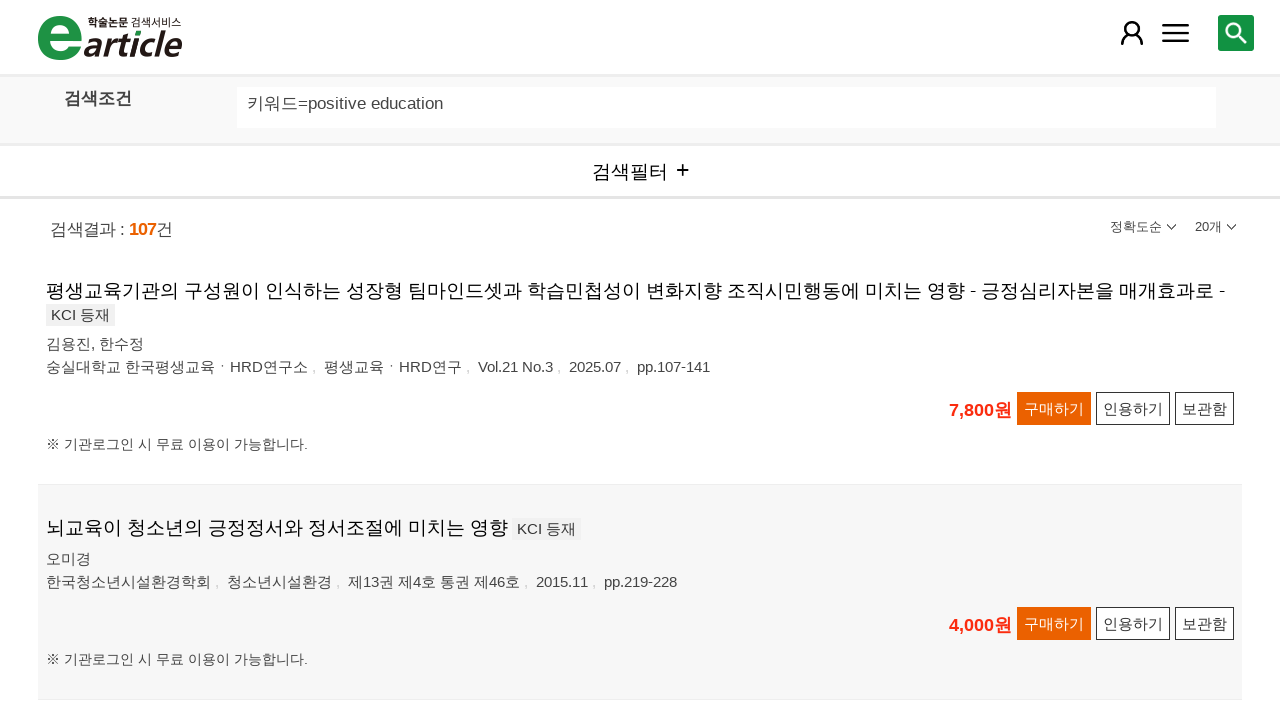

--- FILE ---
content_type: text/html; charset=utf-8
request_url: https://m.earticle.net/Search/Result?sf=4&q=positive+education
body_size: 65085
content:
<!DOCTYPE html>

<html lang="ko">
<head>
	<title>검색결과 - earticle</title>
	
	
<meta http-equiv="X-UA-Compatible" content="IE=Edge" />
<meta http-equiv="Cache-Control" content="no-cache" />
<meta http-equiv="Pragma" content="no-cache" />
<meta name="viewport" content="width=device-width, initial-scale=1">
<link rel="shortcut icon" href="/images/earticle.ico" />
<link rel="icon" type="image/png" href="/images/favicon/favicon_16.png" sizes="16x16"/>
<link rel="icon" type="image/png" href="/images/favicon/favicon_24.png" sizes="24x24"/>
<link rel="icon" type="image/png" href="/images/favicon/favicon_32.png" sizes="32x32"/>
<link rel="icon" type="image/png" href="/images/favicon/favicon_48.png" sizes="48x48"/>
<link rel="icon" type="image/png" href="/images/favicon/favicon_64.png" sizes="64x64"/>
<link rel="icon" type="image/png" href="/images/favicon/favicon_72.png" sizes="72x72"/>
<link rel="icon" type="image/png" href="/images/favicon/favicon_96.png" sizes="96x96"/>
<link rel="icon" type="image/png" href="/images/favicon/favicon_120.png" sizes="120x120"/>
<link rel="icon" type="image/png" href="/images/favicon/favicon_128.png" sizes="128x128"/>
<link rel="icon" type="image/png" href="/images/favicon/favicon_150.png" sizes="150x150"/>
<link rel="icon" type="image/png" href="/images/favicon/favicon_180.png" sizes="180x180"/>
<link rel="icon" type="image/png" href="/images/favicon/favicon_196.png" sizes="196x196"/>

<!-- 아이폰 전용 태그 -->
<link rel="apple-touch-icon" href="/images/favicon/favicon_120.png" />
<!-- 안드로이드, 아이폰 모두 사용 가능한 태그 -->
<link rel="apple-touch-icon-precomposed" href="/images/favicon/favicon_120.png" />
<!--전화번호 링크 삭제-->
<meta name="format-detection" content="telephone=no" />

<script src="/Scripts/jquery-3.4.1.min.js"></script>
<script src="/Scripts/jquery-ui-1.12.1.min.js"></script>
<script src="/Scripts/jquery.cookie-1.4.1.min.js"></script>
<script src="/Scripts/jquery.validate.js"></script>
<script src="/Scripts/jquery.validate.unobtrusive.js"></script>
<script src="/Scripts/modernizr-2.8.3.js"></script>

<script src="/Scripts/site/common.prototype.js"></script>
<script src="/Scripts/site/common.ui.js"></script>
<script src="/Scripts/site/common.fn.js?v=231010.1834"></script>
<script src="/Scripts/site/event.js?v=200909.1133"></script>
<script src="/Scripts/site/common.slideTab.js"></script>

<link href="/Content/reset.min.css" rel="stylesheet" />
<link href="/Content/layout/common.css?v=191112.1738" rel="stylesheet" />
<link href="/Content/layout/layout.css" rel="stylesheet" />

	<script type="text/javascript" src="/Scripts/site/sub.js"></script>
	<script type="text/javascript" src="/Scripts/site/search.js?v=20240111"></script>
	<link href="/Content/layout/layout.sub.css?v=210813.1631" rel="stylesheet" />
</head>
<body translate="no">
	<h1 class="hidn">earticle</h1>
	
	<nav>
		<div class="nav-container nav-gnb-container">
			<ul class="nav-list">
				<li><a href="/Publisher/List" class="pub">발행기관</a></li>
				<li><a href="/Journal/List" class="jou">간행물</a></li>
				<li><a href="/Article/AdvancedSearch"  class="search">상세검색</a></li>
				<li><a href="/Public/Provider" class="share">국가지식</a></li>
			</ul>
			<div class="cs">
				<h3>고객지원</h3>
				<p class="tel"><label>전화번호</label><strong>  0505-555-0740</strong></p>
				<p class="email"><label>e-mail:</label><a tabindex="0" href="mailto: earticle@earticle.net"><span>  earticle@earticle.net</span></a></p>
				<p class="cs-time">
					평일 09:00~18:00  /  점심 12:00~13:00<br>
					토.일요일 및 공휴일은 휴무입니다.
				</p>

				<ul class="nav-cs-list">
					<li><a href="/CS/Notice/List" class="notice">공지사항</a></li>
					<li><a href="/CS/Society/NewsList" class="society">학회소식</a></li>
					<li><a href="/CS/QnA/List" class="qna">Q&amp;A</a></li>
					<li><a href="/CS/FAQ/List" class="faq">FAQ</a></li>
					<!--<li><a href="/CS/Guide" class="guide">이용안내</a></li>-->
					<li><a href="/CS/inquiry/Subscribe" class="subscribe">원문구독문의</a></li>
					<li><a href="/CS/inquiry/Partnership" class="partnership">학술단체 제휴문의</a></li>
					<li><a href="/CS/Etc/Email" class="email">메일보내기</a></li>
					<li><a href="/CS/Etc/Error" class="error">오류접수</a></li>
				</ul>
			</div>
		</div>
		<div class="nav-container nav-anb-container">
			<div class="nav-anb-login">
					<div class="anb-login-group ">
						<a href="/Account/GroupLogin" class="anb-guest boxing">기관회원 로그인 (3.145.131.187)</a>
					</div>
									<div class="anb-guest-user">
						<a href="/Account/PersonLogin" class="anb-login anb-guest boxing">개인회원 로그인</a>
						<a href="/PersonUser/Agreement" class="anb-join anb-guest boxing">개인회원 가입</a>
					</div>
			</div>
			<h3 class="hidn">개인회원 서비스</h3>
			<ul class="nav-myMenu-list">
				<li><a href="/Store/PurchaseHistory" class="purchase">구매내역</a></li>
				<li><a href="/Store/CartList" class="cart">장바구니</a></li>
				<li><a href="/Interest/JournalList" class="interest">관심저널</a></li>
				<li><a href="/SaveUrl/List" class="saveUrl">저장된 페이지</a></li>
				<li><a href="/Member/SearchHistory" class="history">검색 히스토리</a></li>
				<li><a href="/Member/QuoteSetting" class="quote">인용하기 양식</a></li>
				<li><a href="/Member/EditInfo" class="info">개인정보 관리</a></li>
				<li><a href="/Member/PasswordInfo" class="password">비밀번호 관리</a></li>
				<li><a href="/Member/OutLogin" class="outLogin">간편교외접속</a></li>
				<li><a href="/Member/Secession" class="secession">회원탈퇴</a></li>
			</ul>
		</div>
	</nav>

	<div class="ssch" id="ssch">
	<div class="top">
		<button title="본문으로 이동" id="btnMoveBody" class="prev"><span class="img-btn-span2">이전화면으로 →</span></button>
	</div>
	<div id="sschB">
		<fieldset>
			<legend class="hidn">
				논문검색
			</legend>
			<div class="ssch-form">
<form action="/Search/Result" id="topSearchForm" method="get">					<label for="top_search_option" class="hidn">검색범위</label>
					<select id="top_search_option" name="sf">
							<option value="1">전체</option>
	<option value="2">제목</option>
	<option value="3">저자명</option>
	<option value="4">키워드</option>
	<option value="5">초록/목차</option>
	<option value="6">간행물명</option>
	<option value="7">발행기관명</option>

						<option value="issn">ISSN</option>
					</select>
					<label for="top_search_input" class="hidn">검색어</label>
					<input type="text" tabindex="0" id="top_search_input" name="q" placeholder="검색어를 입력해주세요" />
					<button title="검색" id="btn_top_search" type="button" class="sch"><span class="img-btn-span">검색</span></button>
</form>			</div>
		</fieldset>
		<div class="ssch-auto" id="sschAuto"></div>
	</div>
</div>
	<div id="wrap">
		<header>
			
	<div class="clear">
		<a href="/" class="logo"><img src="/Images/m/logo.png" alt="earticle" title="earticle" /></a>
		<button type="button" id="btnTopSearch" title="논문검색" class="btn-menu btn-search"><span class="img-btn-span">논문검색</span></button>
		<button type="button" id="nav-gnb" title="사이트 메뉴" class="btn-menu btn-gnb"><span class="img-btn-span">사이트 메뉴</span></button>
			<button type="button" id="nav-anb" title="마이페이지 메뉴" class="btn-menu btn-account"><span class="img-btn-span">마이페이지 메뉴</span></button>
	</div>

		</header>
		<div id="body">
			

<h2 class="page-title hidn">검색결과</h2>
<div class="search-query">
	<div class="query">
		<div class="row baisc">
			<p class="label col-15">검색조건</p>
			<p id="sm_basic" class="items col-85"></p>
		</div>
		<div style="display:none;" class="row visibleReset">
			<p class="label col-15">
				좁혀보기
				<button type="button" title="좁혀보기 초기화" id="btnResetFilter"><span class="img-btn-span">좁혀보기 초기화</span></button>
			</p>
			<p id="sm_grouping" class="items col-85"></p>
		</div>
		<div style="display:none;" class="row visibleReset">
			<p class="label col-15">
				결과 내 검색
			</p>
			<p id="sm_rescan" class="items col-85"></p>
		</div>
	</div>
	<button type="button" id="btnFilterOpen" class="b100" title="검색필터"><span>검색필터</span></button>
	<input type="hidden" id="tmp_jou" />
	<input type="hidden" id="tmp_pub" />
</div>
<div class="page-contents">
	<div class="search-result-count">
		<span class="count">검색결과 : <strong>107</strong>건</span>
		

<button type="button" id="btnResultSort" class="sort" title=""><span></span></button>
<button type="button" id="btnResultPrint" class="callCount" title=""><span></span></button>
<ul id="list_sort" class="sort">
	<li><a href="javascript:;" class="1D">정확도순</a></li>
	<li><a href="javascript:;" class="2D">발행일순</a></li>
</ul>
<ul id="list_call_count" class="callCount">
	<li><a href="javascript:;" class="20">20개</a></li>
	<li><a href="javascript:;" class="30">30개</a></li>
	<li><a href="javascript:;" class="50">50개</a></li>
</ul>
<script type="text/javascript">
	$(function () {
		var sort = $("#list_sort a.1D").html();
		var print = $("#list_call_count a.20").html();

		$("#list_sort a.1D").parents("li").addClass("selected");
		$("#list_call_count a.20").parents("li").addClass("selected");
		
		$("#btnResultSort").attr("title", sort);
		$("#btnResultSort span").html(sort);
		$("#btnResultPrint").attr("title", print);
		$("#btnResultPrint span").html(print);

		$("#btnResultSort, #btnResultPrint").bind("click", function () {
			var cls = $(this).hasClass("sort") ? "sort" : "callCount";
			if ($(this).hasClass("click")) {
				$(this).removeClass("click");
				$("ul." + cls).css("display", "none");
			}
			else {
				$("#btnResultSort, #btnResultPrint").removeClass("click");
				$("#list_sort, #list_call_count").css("display", "none");

				$(this).addClass("click");
				$("ul." + cls).css("display", "block");
			}
		});
		$("#list_sort a, #list_call_count a").bind("click", function () {
			$(this).parents("ul").find("li").removeClass("selected");
			$(this).parents("li").addClass("selected");
			search_print_change();
		});
	});
</script>
	</div>
	<div class="search-result">
		
<div class="list">
		<div class="art-summary ">
			<div class="chk">
				<input type="checkbox" value="0A473567" />
			</div>
				<div class="info">
					<p class="title">
						<a href="/Article/A473567"><span>평생교육기관의 구성원이 인식하는 성장형 팀마인드셋과 학습민첩성이 변화지향 조직시민행동에 미치는 영향 - 긍정심리자본을 매개효과로 -</span></a>
		<label class="registration">KCI 등재</label>
					</p>
					<p class="author"> <a href='/Search/Result?sf=3&q=%EA%B9%80%EC%9A%A9%EC%A7%84'><span>김용진</span></a>, <a href='/Search/Result?sf=3&q=%ED%95%9C%EC%88%98%EC%A0%95'><span>한수정</span></a></p>
					<p class="pubInfo">
						<a href="/Publisher/Detail/428" class="pub"><span>숭실대학교 한국평생교육ㆍHRD연구소</span></a>
						<a href="/Journal/Detail/609"><span>평생교육ㆍHRD연구</span></a>
						<a href="/Journal/Issues/609/36094">
							<span>Vol.21 No.3</span>
						</a>
						<span class="dt" title="발행일:2025.07">2025.07</span>
						<span class="page">pp.107-141</span>
					</p>
				</div>
				<div class="action">
								<p class="price">7,800원</p>
											<button type="button" title="구매하기" class="btn btn-strong btn-buy"><span>구매하기</span></button>
					<button type="button" title="인용하기" class="btn btn-info btn-quote"><span>인용하기</span></button>
						<button type="button" title="보관함" class="btn btn-info btn-bookmark"><span>보관함</span></button>
				</div>
				<p class="msg">※ 기관로그인 시 무료 이용이 가능합니다.
</p>
		</div>
		<div class="art-summary ">
			<div class="chk">
				<input type="checkbox" value="0A257853" />
			</div>
				<div class="info">
					<p class="title">
						<a href="/Article/A257853"><span>뇌교육이 청소년의 긍정정서와 정서조절에 미치는 영향</span></a>
		<label class="registration">KCI 등재</label>
					</p>
					<p class="author"> <a href='/Search/Result?sf=3&q=%EC%98%A4%EB%AF%B8%EA%B2%BD'><span>오미경</span></a></p>
					<p class="pubInfo">
						<a href="/Publisher/Detail/25" class="pub"><span>한국청소년시설환경학회</span></a>
						<a href="/Journal/Detail/18"><span>청소년시설환경</span></a>
						<a href="/Journal/Issues/18/19419">
							<span>제13권 제4호 통권 제46호</span>
						</a>
						<span class="dt" title="발행일:2015.11">2015.11</span>
						<span class="page">pp.219-228</span>
					</p>
				</div>
				<div class="action">
								<p class="price">4,000원</p>
											<button type="button" title="구매하기" class="btn btn-strong btn-buy"><span>구매하기</span></button>
					<button type="button" title="인용하기" class="btn btn-info btn-quote"><span>인용하기</span></button>
						<button type="button" title="보관함" class="btn btn-info btn-bookmark"><span>보관함</span></button>
				</div>
				<p class="msg">※ 기관로그인 시 무료 이용이 가능합니다.
</p>
		</div>
		<div class="art-summary ">
			<div class="chk">
				<input type="checkbox" value="0A391229" />
			</div>
				<div class="info">
					<p class="title">
						<a href="/Article/A391229"><span>유아의 교육기관 적응에 대한 유아 자기조절력과 부모의 긍정적 양육태도 및 교사-유아 상호작용의 상대적 영향력</span></a>
		<label class="registration">KCI 등재</label>
					</p>
					<p class="author"> <a href='/Search/Result?sf=3&q=%ED%95%9C%EC%88%98%ED%9D%AC'><span>한수희</span></a>, <a href='/Search/Result?sf=3&q=%EC%9D%B4%ED%9D%AC%EC%98%81'><span>이희영</span></a>, <a href='/Search/Result?sf=3&q=%EC%9D%B4%EC%A7%80%EA%B2%BD'><span>이지경</span></a></p>
					<p class="pubInfo">
						<a href="/Publisher/Detail/636" class="pub"><span>부경대학교 인문사회과학연구소</span></a>
						<a href="/Journal/Detail/999"><span>인문사회과학연구</span></a>
						<a href="/Journal/Issues/999/29440">
							<span>제22권 제1호</span>
						</a>
						<span class="dt" title="발행일:2021.02">2021.02</span>
						<span class="page">pp.499-524</span>
					</p>
				</div>
				<div class="action">
								<p class="price">6,400원</p>
											<button type="button" title="구매하기" class="btn btn-strong btn-buy"><span>구매하기</span></button>
					<button type="button" title="인용하기" class="btn btn-info btn-quote"><span>인용하기</span></button>
						<button type="button" title="보관함" class="btn btn-info btn-bookmark"><span>보관함</span></button>
				</div>
				<p class="msg">※ 기관로그인 시 무료 이용이 가능합니다.
</p>
		</div>
		<div class="art-summary ">
			<div class="chk">
				<input type="checkbox" value="0A381991" />
			</div>
				<div class="info">
					<p class="title">
						<a href="/Article/A381991"><span>체육계열 대학생의 학업 및 취업관련 스트레스와 학교적응 관계에서 긍정심리자본의 매개효과</span></a>
		<label class="registration">KCI 등재</label>
					</p>
					<p class="author"> <a href='/Search/Result?sf=3&q=%EB%AC%B8%EC%84%B1%EC%97%B0'><span>문성연</span></a>, <a href='/Search/Result?sf=3&q=%EC%A0%95%EC%B2%A0%EA%B7%9C'><span>정철규</span></a></p>
					<p class="pubInfo">
						<a href="/Publisher/Detail/414" class="pub"><span>한국스포츠학회</span></a>
						<a href="/Journal/Detail/591"><span>한국스포츠학회지</span></a>
						<a href="/Journal/Issues/591/28744">
							<span>제18권 제3호</span>
						</a>
						<span class="dt" title="발행일:2020.09">2020.09</span>
						<span class="page">pp.451-464</span>
					</p>
				</div>
				<div class="action">
								<p class="price">4,600원</p>
											<button type="button" title="구매하기" class="btn btn-strong btn-buy"><span>구매하기</span></button>
					<button type="button" title="인용하기" class="btn btn-info btn-quote"><span>인용하기</span></button>
						<button type="button" title="보관함" class="btn btn-info btn-bookmark"><span>보관함</span></button>
				</div>
				<p class="msg">※ 기관로그인 시 무료 이용이 가능합니다.
</p>
		</div>
		<div class="art-summary ">
			<div class="chk">
				<input type="checkbox" value="0A454091" />
			</div>
				<div class="info">
					<p class="title">
						<a href="/Article/A454091"><span>대학 교양체육 교수 전문성이 긍정적 감정, 수업 만족 및 운동지속에 미치는 영향</span></a>
		<label class="registration">KCI 등재</label>
					</p>
					<p class="author"> <a href='/Search/Result?sf=3&q=%EC%A0%84%EC%A0%95%ED%99%98'><span>전정환</span></a>, <a href='/Search/Result?sf=3&q=%EC%B2%9C%EC%84%B1%EB%AF%BC'><span>천성민</span></a>, <a href='/Search/Result?sf=3&q=%EC%A1%B0%EB%AA%85%EC%A7%84'><span>조명진</span></a></p>
					<p class="pubInfo">
						<a href="/Publisher/Detail/418" class="pub"><span>한국스포츠인류학회</span></a>
						<a href="/Journal/Detail/596"><span>스포츠인류학연구</span></a>
						<a href="/Journal/Issues/596/34566">
							<span>제19권 3호</span>
						</a>
						<span class="dt" title="발행일:2024.08">2024.08</span>
						<span class="page">pp.143-162</span>
					</p>
				</div>
				<div class="action">
								<p class="price">5,500원</p>
											<button type="button" title="구매하기" class="btn btn-strong btn-buy"><span>구매하기</span></button>
					<button type="button" title="인용하기" class="btn btn-info btn-quote"><span>인용하기</span></button>
						<button type="button" title="보관함" class="btn btn-info btn-bookmark"><span>보관함</span></button>
				</div>
				<p class="msg">※ 기관로그인 시 무료 이용이 가능합니다.
</p>
		</div>
		<div class="art-summary ">
			<div class="chk">
				<input type="checkbox" value="0A439933" />
			</div>
				<div class="info">
					<p class="title">
						<a href="/Article/A439933"><span>체육전공 대학생의 교수-학생 상호작용과 실패내성이 학업긍정정서에 미치는 영향</span></a>
		<label class="registration">KCI 등재</label>
					</p>
					<p class="author"> <a href='/Search/Result?sf=3&q=%EC%A1%B0%EC%9E%AC%EB%AA%85'><span>조재명</span></a>, <a href='/Search/Result?sf=3&q=%EA%B9%80%EB%8F%99%EC%9E%AC'><span>김동재</span></a></p>
					<p class="pubInfo">
						<a href="/Publisher/Detail/414" class="pub"><span>한국스포츠학회</span></a>
						<a href="/Journal/Detail/591"><span>한국스포츠학회지</span></a>
						<a href="/Journal/Issues/591/33414">
							<span>제21권 제4호</span>
						</a>
						<span class="dt" title="발행일:2023.12">2023.12</span>
						<span class="page">pp.915-924</span>
					</p>
				</div>
				<div class="action">
								<p class="price">4,000원</p>
											<button type="button" title="구매하기" class="btn btn-strong btn-buy"><span>구매하기</span></button>
					<button type="button" title="인용하기" class="btn btn-info btn-quote"><span>인용하기</span></button>
						<button type="button" title="보관함" class="btn btn-info btn-bookmark"><span>보관함</span></button>
				</div>
				<p class="msg">※ 기관로그인 시 무료 이용이 가능합니다.
</p>
		</div>
		<div class="art-summary ">
			<div class="chk">
				<input type="checkbox" value="0A466528" />
			</div>
				<div class="info">
					<p class="title">
						<a href="/Article/A466528"><span>예비 초등교사의 진로적응력, 긍정심리자본, AI융합교육 역량의 관계</span></a>
		<label class="registration">KCI 등재</label>
					</p>
					<p class="author"> <a href='/Search/Result?sf=3&q=%EA%B9%80%ED%95%98%EB%8A%AC'><span>김하늬</span></a>, <a href='/Search/Result?sf=3&q=%EC%A0%95%EC%83%81%EC%A4%80'><span>정상준</span></a></p>
					<p class="pubInfo">
						<a href="/Publisher/Detail/371" class="pub"><span>한국정보교육학회</span></a>
						<a href="/Journal/Detail/524"><span>정보교육학회논문지</span></a>
						<a href="/Journal/Issues/524/35531">
							<span>제29권 제2호</span>
						</a>
						<span class="dt" title="발행일:2025.04">2025.04</span>
						<span class="page">pp.247-259</span>
					</p>
				</div>
				<div class="action">
								<p class="price">4,500원</p>
											<button type="button" title="구매하기" class="btn btn-strong btn-buy"><span>구매하기</span></button>
					<button type="button" title="인용하기" class="btn btn-info btn-quote"><span>인용하기</span></button>
						<button type="button" title="보관함" class="btn btn-info btn-bookmark"><span>보관함</span></button>
				</div>
				<p class="msg">※ 기관로그인 시 무료 이용이 가능합니다.
</p>
		</div>
		<div class="art-summary ">
			<div class="chk">
				<input type="checkbox" value="0A286280" />
			</div>
				<div class="info">
					<p class="title">
						<a href="/Article/A286280"><span>인성교육에 관한 긍정심리학적 성찰과 대안적 인성교육의 모색</span></a>
		<label class="registration">KCI 등재</label>
					</p>
					<p class="author"> <a href='/Search/Result?sf=3&q=%EC%B5%9C%EC%9A%A9%EC%84%B1'><span>최용성</span></a></p>
					<p class="pubInfo">
						<a href="/Publisher/Detail/110" class="pub"><span>한국윤리교육학회</span></a>
						<a href="/Journal/Detail/96"><span>윤리교육연구</span></a>
						<a href="/Journal/Issues/96/21283">
							<span>제42집</span>
						</a>
						<span class="dt" title="발행일:2016.10">2016.10</span>
						<span class="page">pp.95-124</span>
					</p>
				</div>
				<div class="action">
								<p class="price">7,000원</p>
											<button type="button" title="구매하기" class="btn btn-strong btn-buy"><span>구매하기</span></button>
					<button type="button" title="인용하기" class="btn btn-info btn-quote"><span>인용하기</span></button>
						<button type="button" title="보관함" class="btn btn-info btn-bookmark"><span>보관함</span></button>
				</div>
				<p class="msg">※ 기관로그인 시 무료 이용이 가능합니다.
</p>
		</div>
		<div class="art-summary ">
			<div class="chk">
				<input type="checkbox" value="0A255052" />
			</div>
				<div class="info">
					<p class="title">
						<a href="/Article/A255052"><span>웃음 레크리에이션 융합 교육에 대한 긍정적 태도가 심리적 행복감에 미치는 영향</span></a>
		<label class="registration">KCI 등재후보</label>
					</p>
					<p class="author"> <a href='/Search/Result?sf=3&q=%EC%9D%B4%EC%84%A0%EC%9A%B0'><span>이선우</span></a></p>
					<p class="pubInfo">
						<a href="/Publisher/Detail/518" class="pub"><span>한국융합학회</span></a>
						<a href="/Journal/Detail/832"><span>한국융합학회논문지</span></a>
						<a href="/Journal/Issues/832/19203">
							<span>제6권 제3호</span>
						</a>
						<span class="dt" title="발행일:2015.06">2015.06</span>
						<span class="page">pp.37-49</span>
					</p>
				</div>
				<div class="action">
								<p class="price">4,500원</p>
											<button type="button" title="구매하기" class="btn btn-strong btn-buy"><span>구매하기</span></button>
					<button type="button" title="인용하기" class="btn btn-info btn-quote"><span>인용하기</span></button>
						<button type="button" title="보관함" class="btn btn-info btn-bookmark"><span>보관함</span></button>
				</div>
				<p class="msg">※ 기관로그인 시 무료 이용이 가능합니다.
</p>
		</div>
		<div class="art-summary ">
			<div class="chk">
				<input type="checkbox" value="0A260346" />
			</div>
				<div class="info">
					<p class="title">
						<a href="/Article/A260346"><span>행복ㆍ덕을 위한 긍정심리학 성격강점 활용 교육 프로그램의 적용과 평가</span></a>
		<label class="registration">KCI 등재</label>
					</p>
					<p class="author"> <a href='/Search/Result?sf=3&q=%EC%B5%9C%EC%9A%A9%EC%84%B1'><span>최용성</span></a></p>
					<p class="pubInfo">
						<a href="/Publisher/Detail/110" class="pub"><span>한국윤리교육학회</span></a>
						<a href="/Journal/Detail/96"><span>윤리교육연구</span></a>
						<a href="/Journal/Issues/96/19670">
							<span>제38집</span>
						</a>
						<span class="dt" title="발행일:2015.10">2015.10</span>
						<span class="page">pp.137-176</span>
					</p>
				</div>
				<div class="action">
								<p class="price">8,500원</p>
											<button type="button" title="구매하기" class="btn btn-strong btn-buy"><span>구매하기</span></button>
					<button type="button" title="인용하기" class="btn btn-info btn-quote"><span>인용하기</span></button>
						<button type="button" title="보관함" class="btn btn-info btn-bookmark"><span>보관함</span></button>
				</div>
				<p class="msg">※ 기관로그인 시 무료 이용이 가능합니다.
</p>
		</div>
		<div class="art-summary ">
			<div class="chk">
				<input type="checkbox" value="0A229357" />
			</div>
				<div class="info">
					<p class="title">
						<a href="/Article/A229357"><span>청소년의 회복탄력성(resilience) 증진을 위한 도덕과 지도 방법</span></a>
		<label class="registration">KCI 등재</label>
					</p>
					<p class="author"> <a href='/Search/Result?sf=3&q=%EC%B6%94%EB%B3%91%EC%99%84'><span>추병완</span></a></p>
					<p class="pubInfo">
						<a href="/Publisher/Detail/110" class="pub"><span>한국윤리교육학회</span></a>
						<a href="/Journal/Detail/96"><span>윤리교육연구</span></a>
						<a href="/Journal/Issues/96/17339">
							<span>제34집</span>
						</a>
						<span class="dt" title="발행일:2014.08">2014.08</span>
						<span class="page">pp.83-112</span>
					</p>
				</div>
				<div class="action">
								<p class="price">7,000원</p>
											<button type="button" title="구매하기" class="btn btn-strong btn-buy"><span>구매하기</span></button>
					<button type="button" title="인용하기" class="btn btn-info btn-quote"><span>인용하기</span></button>
						<button type="button" title="보관함" class="btn btn-info btn-bookmark"><span>보관함</span></button>
				</div>
				<p class="msg">※ 기관로그인 시 무료 이용이 가능합니다.
</p>
		</div>
		<div class="art-summary ">
			<div class="chk">
				<input type="checkbox" value="0A452158" />
			</div>
				<div class="info">
					<p class="title">
						<a href="/Article/A452158"><span>요양보호사의 교육, 서비스 질, 전문성, 긍정심리자본의 관계 연구</span></a>
		<label class="registration">KCI 등재</label>
					</p>
					<p class="author"> <a href='/Search/Result?sf=3&q=%EA%B9%80%EB%B4%89%ED%99%94'><span>김봉화</span></a>, <a href='/Search/Result?sf=3&q=%EA%B3%A0%EC%9C%A4%EC%88%9C'><span>고윤순</span></a></p>
					<p class="pubInfo">
						<a href="/Publisher/Detail/573" class="pub"><span>국제문화기술진흥원</span></a>
						<a href="/Journal/Detail/871"><span>The Journal of the Convergence on Culture Technology (JCCT)</span></a>
						<a href="/Journal/Issues/871/34344">
							<span>Vol.10 No.3</span>
						</a>
						<span class="dt" title="발행일:2024.06">2024.06</span>
						<span class="page">pp.613-623</span>
					</p>
				</div>
				<div class="action">
										<button type="button" title="인용하기" class="btn btn-info btn-quote"><span>인용하기</span></button>
						<button type="button" title="보관함" class="btn btn-info btn-bookmark"><span>보관함</span></button>
				</div>
				<p class="msg">※ 원문제공기관과의 협약기간이 종료되어 열람이 제한될 수 있습니다. 
</p>
		</div>
		<div class="art-summary ">
			<div class="chk">
				<input type="checkbox" value="0A401544" />
			</div>
				<div class="info">
					<p class="title">
						<a href="/Article/A401544"><span>통일의식이 긍정적 통일감정에 미치는 영향 : 통일교육의 매개효과</span></a>
		<label class="registration">KCI 등재</label>
					</p>
					<p class="author"> <a href='/Search/Result?sf=3&q=%EA%B9%80%EC%83%81%EC%9A%A9'><span>김상용</span></a></p>
					<p class="pubInfo">
						<a href="/Publisher/Detail/366" class="pub"><span>한국평화연구학회</span></a>
						<a href="/Journal/Detail/511"><span>평화학연구</span></a>
						<a href="/Journal/Issues/511/30312">
							<span>제22권 3호</span>
						</a>
						<span class="dt" title="발행일:2021.09">2021.09</span>
						<span class="page">pp.81-99</span>
					</p>
				</div>
				<div class="action">
										<button type="button" title="인용하기" class="btn btn-info btn-quote"><span>인용하기</span></button>
						<button type="button" title="보관함" class="btn btn-info btn-bookmark"><span>보관함</span></button>
				</div>
				<p class="msg">※ 원문제공기관과의 협약기간이 종료되어 열람이 제한될 수 있습니다. 
</p>
		</div>
		<div class="art-summary ">
			<div class="chk">
				<input type="checkbox" value="0A168407" />
			</div>
				<div class="info">
					<p class="title">
						<a href="/Article/A168407"><span>평생교육을 위한 긍정심리학의 시사점 : 행복, 진정성, 심리자본에 대한 탐구</span></a>
					</p>
					<p class="author"> <a href='/Search/Result?sf=3&q=%EC%9E%A5%ED%99%98%EC%98%81'><span>장환영</span></a></p>
					<p class="pubInfo">
						<a href="/Publisher/Detail/251" class="pub"><span>한국성인교육학회</span></a>
						<a href="/Journal/Detail/335"><span>Andragogy Today : International Journal of Adult & Continuing <strong>Education</strong></span></a>
						<a href="/Journal/Issues/335/12692">
							<span>Vol.15 No.1</span>
						</a>
						<span class="dt" title="발행일:2012.02">2012.02</span>
						<span class="page">pp.141-169</span>
					</p>
				</div>
				<div class="action">
										<button type="button" title="인용하기" class="btn btn-info btn-quote"><span>인용하기</span></button>
						<button type="button" title="보관함" class="btn btn-info btn-bookmark"><span>보관함</span></button>
				</div>
				<p class="msg">※ 원문제공기관과의 협약기간이 종료되어 열람이 제한될 수 있습니다. 
</p>
		</div>
		<div class="art-summary ">
			<div class="chk">
				<input type="checkbox" value="1A1831952" />
			</div>
				<div class="info">
					<p class="title"><a href="http://m.earticle.net/Public/View/1/1831952" target="_blank"><span>Effect of lifelong <strong>education</strong> center service quality on psychological well-being through <strong>positive</strong> psychological capital</span></a></p>
					<p class="author"> <a href='/Search/Result?sf=3&q=Lee%2C%20Sin-Bok'><span>Lee, Sin-Bok</span></a>, <a href='/Search/Result?sf=3&q=Park%2C%20Chanuk'><span>Park, Chanuk</span></a></p>
					<p class="pubInfo">
						<span class="provider" title="발행기관">[Kisti 연계] 한국컴퓨터정보학회</span>
						<a href="/Public/Articles/1/1392/2663"><span>Journal of the Korea society of computer and information</span></a>
						<span class="jour">Vol.27 No.5</span>
						<span class="dt" title="발행연도:2022">2022</span>
						<span class="page">pp.139-148</span>
					</p>
				</div>
				<div class="action">
					<a href="http://m.earticle.net/Public/View/1/1831952" target="_blank" title="원문보기" class="btn btn-view btn-basic"><span>원문보기</span></a>
					<button type="button" title="인용하기" class="btn btn-info btn-quote"><span>인용하기</span></button>
				</div>
				<p class="msg"> 협약을 통해 무료로 제공되는 자료로, 원문이용 방식은 연계기관의 정책을 따르고 있습니다.</p>
		</div>
		<div class="art-summary ">
			<div class="chk">
				<input type="checkbox" value="1A1303537" />
			</div>
				<div class="info">
					<p class="title"><a href="http://m.earticle.net/Public/View/1/1303537" target="_blank"><span>부부 관계 향상 프로그램에 대한 연구: 참여 동기, 교육 만족도, 긍정적 행동의도를 중심으로</span></a></p>
					<p class="author"> <a href='/Search/Result?sf=3&q=%EC%9D%B4%EC%9D%80%EC%98%81'><span>이은영</span></a>, <a href='/Search/Result?sf=3&q=%EC%9E%A5%EC%A7%84%EA%B2%BD'><span>장진경</span></a></p>
					<p class="pubInfo">
						<span class="provider" title="발행기관">[Kisti 연계] 대한가정학회</span>
						<a href="/Public/Articles/1/772/1460"><span>Family and environment research</span></a>
						<span class="jour">Vol.54 No.2</span>
						<span class="dt" title="발행연도:2016">2016</span>
						<span class="page">pp.165-180</span>
					</p>
				</div>
				<div class="action">
					<a href="http://m.earticle.net/Public/View/1/1303537" target="_blank" title="원문보기" class="btn btn-view btn-basic"><span>원문보기</span></a>
					<button type="button" title="인용하기" class="btn btn-info btn-quote"><span>인용하기</span></button>
				</div>
				<p class="msg"> 협약을 통해 무료로 제공되는 자료로, 원문이용 방식은 연계기관의 정책을 따르고 있습니다.</p>
		</div>
		<div class="art-summary ">
			<div class="chk">
				<input type="checkbox" value="1A700974" />
			</div>
				<div class="info">
					<p class="title"><a href="http://m.earticle.net/Public/View/1/700974" target="_blank"><span>교육에서의 긍정적 감성의 역할</span></a></p>
					<p class="author"> <a href='/Search/Result?sf=3&q=%EA%B9%80%EC%9D%80%EC%A3%BC'><span>김은주</span></a>, <a href='/Search/Result?sf=3&q=%EB%B0%95%ED%95%B4%EC%A0%95'><span>박해정</span></a>, <a href='/Search/Result?sf=3&q=%EA%B9%80%EC%A3%BC%ED%99%98'><span>김주환</span></a></p>
					<p class="pubInfo">
						<span class="provider" title="발행기관">[Kisti 연계] 한국감성과학회</span>
						<a href="/Public/Articles/1/1006/1889"><span>감성과학</span></a>
						<span class="jour">Vol.13 No.1</span>
						<span class="dt" title="발행연도:2010">2010</span>
						<span class="page">pp.225-234</span>
					</p>
				</div>
				<div class="action">
					<a href="http://m.earticle.net/Public/View/1/700974" target="_blank" title="원문보기" class="btn btn-view btn-basic"><span>원문보기</span></a>
					<button type="button" title="인용하기" class="btn btn-info btn-quote"><span>인용하기</span></button>
				</div>
				<p class="msg"> 협약을 통해 무료로 제공되는 자료로, 원문이용 방식은 연계기관의 정책을 따르고 있습니다.</p>
		</div>
		<div class="art-summary ">
			<div class="chk">
				<input type="checkbox" value="1A1651997" />
			</div>
				<div class="info">
					<p class="title"><a href="http://m.earticle.net/Public/View/1/1651997" target="_blank"><span>초임 특수교사들의 행동중재 경험과 긍정적 행동지원에 대한 인식</span></a></p>
					<p class="author"> <a href='/Search/Result?sf=3&q=%EC%84%9D%EC%88%AD'><span>석숭</span></a>, <a href='/Search/Result?sf=3&q=%EC%A0%84%ED%98%9C%EC%9D%B8'><span>전혜인</span></a></p>
					<p class="pubInfo">
						<span class="provider" title="발행기관">[Kisti 연계] 한국콘텐츠학회</span>
						<a href="/Public/Articles/1/1394/2672"><span>한국콘텐츠학회논문지</span></a>
						<span class="jour">Vol.19 No.10</span>
						<span class="dt" title="발행연도:2019">2019</span>
						<span class="page">pp.11-20</span>
					</p>
				</div>
				<div class="action">
					<a href="http://m.earticle.net/Public/View/1/1651997" target="_blank" title="원문보기" class="btn btn-view btn-basic"><span>원문보기</span></a>
					<button type="button" title="인용하기" class="btn btn-info btn-quote"><span>인용하기</span></button>
				</div>
				<p class="msg"> 협약을 통해 무료로 제공되는 자료로, 원문이용 방식은 연계기관의 정책을 따르고 있습니다.</p>
		</div>
		<div class="art-summary ">
			<div class="chk">
				<input type="checkbox" value="1A4357402" />
			</div>
				<div class="info">
					<p class="title"><a href="http://m.earticle.net/Public/View/1/4357402" target="_blank"><span>아동학대 예방교육이 부모의 긍정정서 반응, 양육 스트레스, 아동학대 잠재성에 미치는 영향: 무작위 대조군 사전&#x00B7;사후 연구</span></a></p>
					<p class="author"> <a href='/Search/Result?sf=3&q=%EA%B9%80%EB%AF%B8%ED%98%84'><span>김미현</span></a>, <a href='/Search/Result?sf=3&q=%EB%B0%95%EB%B6%80%EA%B2%BD'><span>박부경</span></a></p>
					<p class="pubInfo">
						<span class="provider" title="발행기관">[Kisti 연계] 한국간호교육학회</span>
						<a href="/Public/Articles/1/1005/1888"><span>한국간호교육학회지</span></a>
						<span class="jour">Vol.30 No.1</span>
						<span class="dt" title="발행연도:2024">2024</span>
						<span class="page">pp.19-28</span>
					</p>
				</div>
				<div class="action">
					<a href="http://m.earticle.net/Public/View/1/4357402" target="_blank" title="원문보기" class="btn btn-view btn-basic"><span>원문보기</span></a>
					<button type="button" title="인용하기" class="btn btn-info btn-quote"><span>인용하기</span></button>
				</div>
				<p class="msg"> 협약을 통해 무료로 제공되는 자료로, 원문이용 방식은 연계기관의 정책을 따르고 있습니다.</p>
		</div>
		<div class="art-summary ">
			<div class="chk">
				<input type="checkbox" value="1A1640311" />
			</div>
				<div class="info">
					<p class="title"><a href="http://m.earticle.net/Public/View/1/1640311" target="_blank"><span>학생들의 과학긍정경험에 영향을 주는 과학교육 선도학교 특성에 대한 질적 탐구</span></a></p>
					<p class="author"> <a href='/Search/Result?sf=3&q=%EA%B3%BD%EC%98%81%EC%88%9C'><span>곽영순</span></a>, <a href='/Search/Result?sf=3&q=%EC%9D%B4%EC%84%B1%ED%9D%AC'><span>이성희</span></a>, <a href='/Search/Result?sf=3&q=%EA%B0%95%ED%9B%88%EC%8B%9D'><span>강훈식</span></a>, <a href='/Search/Result?sf=3&q=%EC%8B%A0%EC%98%81%EC%A4%80'><span>신영준</span></a>, <a href='/Search/Result?sf=3&q=%EC%9D%B4%EC%88%98%EC%98%81'><span>이수영</span></a></p>
					<p class="pubInfo">
						<span class="provider" title="발행기관">[Kisti 연계] 한국초등과학교육학회</span>
						<a href="/Public/Articles/1/1379/2640"><span>초등과학교육</span></a>
						<span class="jour">Vol.38 No.3</span>
						<span class="dt" title="발행연도:2019">2019</span>
						<span class="page">pp.317-330</span>
					</p>
				</div>
				<div class="action">
					<a href="http://m.earticle.net/Public/View/1/1640311" target="_blank" title="원문보기" class="btn btn-view btn-basic"><span>원문보기</span></a>
					<button type="button" title="인용하기" class="btn btn-info btn-quote"><span>인용하기</span></button>
				</div>
				<p class="msg"> 협약을 통해 무료로 제공되는 자료로, 원문이용 방식은 연계기관의 정책을 따르고 있습니다.</p>
		</div>
</div>
<script type="text/javascript">
	function window_open_article(url) {
		window.open(url);
	};
	$(function () {
		$("div.art-summary button.btn-download").bind("click", function () {
			var val = $(this).parents("div.art-summary").find("input:checkbox").val();
			selected_download(val.substring(1));
		});
		$("div.art-summary button.btn-browser-open").bind("click", function () {
			var val = $(this).parents("div.art-summary").find("input:checkbox").val();
			selected_art_file_open(val.substring(1));
		});
		$("div.art-summary button.btn-buy").bind("click", function () {
			var val = $(this).parents("div.art-summary").find("input:checkbox").val();
			selected_buy(val.substring(1));
		});
		$("div.art-summary button.btn-quote").bind("click", function () {
			var val = $(this).parents("div.art-summary").find("input:checkbox").val();
			selected_quote(val);
		});
		$("div.art-summary button.btn-bookmark").bind("click", function () {
			var val = $(this).parents("div.art-summary").find("input:checkbox").val();
			selected_bookmark(val.substring(1));
		});
	});
</script>


		<div id="artBuyMsg" class="user-dialog-content-show art_list_act_dialog">
	<p class="current"><strong id="usable_buy_count">0</strong>개의 논문이 장바구니에 담겼습니다.</p>
	<p class="act">
		<button id="btnMoveCart" class="btn btn-basic" title="장바구니로 이동"><span>장바구니로 이동</span></button>
		<button class="btn btn-back btn-continue" title="계속해서 검색하기"><span>계속해서 검색하기</span></button>
	</p>
	<dl>
		<dt>구매 불가 논문</dt>
		<dd>
			<ul class="not-list"></ul>
		</dd>
	</dl>
</div>
<script type="text/javascript">
	$(function () {
		$("#btnMoveCart").bind("click", function () { cart_redirect();});
		$("button.btn-continue").bind("click", function () {
			dialog_close();
		});
	});
</script>
	</div>
		<div class="paging">
					<strong>1</strong>
			<a class="num" href="/Search/Result?q=positive+education&amp;sf=4&amp;ps=1D20&amp;page=2&amp;djl=" title="2페이지로 이동">2</a>
			<a class="num" href="/Search/Result?q=positive+education&amp;sf=4&amp;ps=1D20&amp;page=3&amp;djl=" title="3페이지로 이동">3</a>
				<a class="next" href="/Search/Result?q=positive+education&amp;sf=4&amp;ps=1D20&amp;page=4&amp;djl="  title="4페이지로 이동"><span>다음</span></a>
	</div>

</div>

<div class="page-snb">
	<form id="frmSearchWhere" method="get">
		<input type="hidden" id="sw_pub" name="pub" value="0" />
		<input type="hidden" id="sw_jour" name="jour" value="0" />
		<input type="hidden" id="sw_sf" name="sf" value="4" />
		<input type="hidden" id="sw_q" name="q" value="positive education" />
		<input type="hidden" name="tot" value="107" />
		<input type="hidden" id="sw_ps" name="ps" value="1D20" />
		<input type="hidden" id="sw_rescan" name="req" />
		<input type="hidden" id="sw_dy" name="dy" />
		<input type="hidden" id="sw_df" name="df" />
		<input type="hidden" id="sw_dj" name="dj" />
		<input type="hidden" id="sw_djl" name="djl" value="" />
		<input type="hidden" id="sw_djt" name="djt" />
		<input type="hidden" id="sw_fc" name="fc" value="0" />
	</form>
	<div class="snb-head">
		<h3>결과 좁히기</h3>
		<button type="button" class="page-snb-close" title="close"><span class="img-btn-span">close</span></button>
	</div>
	<div class="page-snb-container">
		<div class="snb-sec snb-sec-rescan">
			<h4>결과 내 검색</h4>
			<div>
				<select id="sub_search_sf">
						<option value="1">전체</option>
	<option value="2">제목</option>
	<option value="3">저자명</option>
	<option value="4">키워드</option>
	<option value="5">초록/목차</option>
	<option value="6">간행물명</option>
	<option value="7">발행기관명</option>

				</select>
				<input type="text" id="sub_search_query" placeholder="검색어 입력" />
				<button type="button" id="btn_subSearch" title="결과 내 찾기"><span class="img-btn-span">결과 내 찾기</span></button>
			</div>
		</div>
		<div id="gc_y" class="snb-sec filter">
			<h4>발행연도</h4>
			<div class="boxing filter-half">
				<p class="year-input">
					<span class="range-input"><input type="text" id="gc_y_start" maxlength="4" />년</span> 
					<span class="range-split">-</span>
					<span class="range-input"><input type="text" id="gc_y_end" maxlength="4" />년</span>
				</p>
			</div>
		</div>
		<div id="gc_f" class="snb-sec filter">
			<h4>학문분야</h4>
			<div class="boxing filter-half">
			</div>
		</div>
		<div id="gc_jt" class="snb-sec filter">
			<h4>자료유형</h4>
			<div class="boxing filter-half">
			</div>
		</div>
		<div id="gc_j" class="snb-sec filter">
			<h4>간행물</h4>
			<div class="boxing">
			</div>
		</div>
		<div class="snb-tail">
			<button type="button" id="btn_filter_reset" title="초기화" class="filter-reset">초기화</button>
			<button type="button" id="btn_filter_quick" title="확인" class="filter-search"><span>확인</span></button>
		</div>
	</div>
</div>

	<script type="text/javascript">
		var _include_file_change = false;
		var __filter_call_count = 0;
		var __filter_bind_count = 0;
		var __filter_position_bottom = 0;

		function search_monitoring_bind() {
			var arr = null;
			var usable_file_search = false;
			if ($("#sw_aq").length == 1) {
				arr = $("#sw_aq").val().split("||");
				for (var i = 0; i < arr.length; i++) {
					if (arr[i] == "") continue;
					var label = search_monitoring_txt(null, arr[i]);
					$("#sm_basic").append(search_monitoring_item(label, "aq", false, i));
					if (label.indexOf("전체") == 0) {
						usable_file_search = true;
					}
				}
				if ($("#sw_y").val() > "") {
					$("#sm_basic").append(search_monitoring_item("발행연도=" + $("#sw_y").val(), "y", true, i));
				}
				if ($("#sw_issn").val() > "") {
					$("#sm_basic").append(search_monitoring_item("ISSN/ISBN=" + $("#sw_issn").val(), "issn", false, i));
				}
				arr = null;
			}
			else {
				var label = search_monitoring_txt($("#sw_sf").val(), $("#sw_q").val());
				if (label.indexOf("전체") == 0) {
					usable_file_search = true;
				}
				$("#sm_basic").append(search_monitoring_item(label, "q", false));
			}
			search_monitoring_multi_bind("sm_basic", "jt", "자료유형");
			search_monitoring_multi_bind("sm_basic", "c1", "학문분야");
			search_monitoring_multi_bind("sm_basic", "c2", "학문분야");
			search_monitoring_multi_bind("sm_grouping", "dy", "발행연도");
			search_monitoring_multi_bind("sm_grouping", "df", "학문분야");
			search_monitoring_multi_bind("sm_grouping", "djt", "자료유형");
			search_monitoring_multi_bind_journal("sm_grouping", "dj", "간행물");
			if ($("#sw_rescan").length == 1) {
				arr = $("#sw_rescan").val().split("||");
				for (var i = 0; i < arr.length; i++) {
					if (arr[i] == "") continue;
					var label = search_monitoring_txt(null, arr[i]);
					$("#sm_rescan").append(search_monitoring_item(label, "rescan", true, i));
				}
				arr = null;
			}

			if ($("#sm_grouping span").length > 0) { $("#sm_grouping").parents("div.row").css("display", "block"); }
			if ($("#sm_rescan span").length > 0) { $("#sm_rescan").parents("div.row").css("display", "block"); }
			$("div.search-query div.query .items button").bind("click", function () {
				$(this).parents("span").addClass("remove");
				finder_change();
				//좁혀보기 삭제시 결과 바로 변경하기
				filter_remove_search_valid();
				$("#frmSearchWhere").submit();

				//
			});
		};
		function search_monitoring_multi_bind(loc, id, label) {
			var val_id = "#sw_" + id;
			if ($(val_id).length == 1 && $(val_id).val() != "") {
				var arr = $(val_id).val().split(",");
				for (var i = 0; i < arr.length; i++) {
					var name = (id == "c1" || id == "c2" || id == "df") ? search_monitoring_cate_name(arr[i].trim()) :
								(id == "jt" || id == "djt") ? search_monitoring_journaType(arr[i].trim()) : arr[i].trim();
					if (name != "") {
						$("#" + loc).append(search_monitoring_item(label + "=" + name, id, true, i));
					}
				}
			}
		};
		function search_monitoring_multi_bind_journal(loc, id, label) {
			var val_id = "#sw_" + id;
			if ($(val_id).length == 1 && $(val_id).val() != "") {
				var arr = $(val_id).val().split(",");
				var arr2 = $(val_id + "l").val().split(",");
				for (var i = 0; i < arr.length; i++) {
					var name = (i < arr2.length) ? arr2[i] : "";
					if (name != "") {
						$("#" + loc).append(search_monitoring_item(label + "=" + name, id, true, i));
					}
				}
			}
		};
		function search_monitoring_journaType(txt) {
			if (txt == "") return "";
			switch (txt) {
				case "1": return "학술논문";
				case "2": return "프로시딩";
				case "3": return "단행본";
				default: return "기타";
			}
		};
		function search_monitoring_cate_name(txt) {
			if (txt == "") return "";
			fieldOfStudy_check();
			for (var i = 0; i < __fieldOfStudyList.length; i++) {
				if (__fieldOfStudyList[i].id == txt) {
					return ((__fieldOfStudyList[i].parent == "-1") ? "" : search_monitoring_cate_name(__fieldOfStudyList[i].parent) + ">") + __fieldOfStudyList[i].name;
				}
			}
		};
		function search_monitoring_txt(sf, txt) {
			var op = "";
			var label;

			txt = txt.replace("<", "&lt;");
			if (sf == null) {
				sf = txt.substring(0, 1);
				op = txt.substring(1, 1);
				txt = txt.substring(2);
			}
			search_txt_op_list_check();
			for (var i = 0; i < __search_txt_op_list.length; i++) {
				if (__search_txt_op_list[i].key == sf) {
					label = __search_txt_op_list[i].label + "=" + txt
					break;
				}
			}
			if (label == "") {
				label = __search_txt_op_list[0].label + "=" + txt;
			}
			if (op != "") {
				label += "(" + (op == "A" ? "AND" : "OR") + ")";
			}
			return label;

		};
		function search_monitoring_item(label, dataloc, del, del_idx) {
			if (del) {
				return "<span class='txt del' data-loc='" + dataloc + "'>"
						+ label
						+ "<button type='button' title='검색에서 제외(" + label + ")' class='" + del_idx + "'><span class='img-btn-span'>검색 제외</span></button></span>";
			}
			else {
				return "<span class='txt' data-loc='" + dataloc + "'>" + label + "</span>";
			}

		};

		function filter_count_call(id) {
			__filter_call_count++;
			$.ajax({
				url: __proxy_url + "/Search/FilterCount/" + id,
				type: "POST",
				data: $("#frmSearchWhere").serialize(),
				dataType: "json",
				timeount: 1000,
				success: function (data, result) {
					filter_count_bind(id, data);
					__filter_bind_count++;
					data = null;
				},
				error: function (e) {
				}
			});
		};

		function filter_count_bind(id, list) {
			if (list.length == 0) {
				filter_count_zero();
				return;
			}
			id = id.toLowerCase();
			if ((id == "y" || id == "j") && list.length > 5) {
				$("#gc_" + id + " div.boxing").append("<p class='select-msg'>최대 5개까지 선택 가능</p>")
			}
			$ul = $("<ul class='grouping'></ul>");
			for (var i = 0; i < list.length; i++) {
				$ul.append(
					"<li>"
						+ "<p>"
							+ "<input type='checkbox' id='gc_" + id + "_" + list[i].Key + "' value='" + list[i].Key + "' title='" + list[i].Label + "' style='line-height:25px;height:25px;border:none;' />"
							+ "<label for='gc_" + id + "_" + list[i].Key + "'>" + list[i].Label + "<span>(" + list[i].Count + ")</span></label>"
						+ "</p>"
					+ "</li>");
			}
			$("#gc_" + id + " div.boxing").append($ul);
			list = null;
		};

		function filter_count_zero() {
			$("div.snb div.filter").remove();
			$("div.snb #btn_filter_quick").remove();
		};

		function finder_change() {
		};

		function input_year_check() {
			var val = $(this).val();
			if (/^[1-2][0-9]{3}$/.test(val) == false) {
				alert("입력형식이 올바르지 않습니다.");
				$(this).val("");
			}
		};

		function filter_rescan_search_valid() {
			var maxYear = new Date().getFullYear();
			var sYear = $("#gc_y_start").val();
			var eYear = $("#gc_y_end").val();
			var sw_df = $("#sw_df").val().split(",");
			var sw_dy = $("#sw_dy").val().split(",");
			var sw_dj = $("#sw_dj").val().split(",");
			var sw_djl = $("#sw_djl").val().split(",");
			var sw_djt = $("#sw_djt").val().split(",");
			var sw_rescan = new Array();
			var sw_issn = ($("#sw_issn").length == 1) ? $("#sw_issn").val() : "";
			var sw_y = ($("#sw_y").length == 1) ? $("#sw_y").val() : "";
			var sw_jt = ($("#sw_jt").length == 1) ? $("#sw_jt").val().split(",") : new Array();
			var sw_c1 = ($("#sw_c1").length == 1) ? $("#sw_c1").val().split(",") : new Array();
			var sw_c2 = ($("#sw_c2").length == 1) ? $("#sw_c2").val().split(",") : new Array();
			var dy = "";
			var df = "";
			var dj = "";
			var djt = "";
			var djl = "";
			var len = 0;
			var arr = $("#sw_rescan").val().split("||");
			for (var i = 0; i < arr.length; i++) {
				if (arr[i] == "") continue;
				sw_rescan.push(arr[i]);
			}
			arr = null;
			if (sYear == "" && eYear != "") {
				sYear = 1900;
			}
			else if (sYear != "" && eYear == "") {
				eYear = maxYear;
			}

			if (sYear != "" && eYear != "") {
				dy = sYear + "-" + eYear;
			}
			else {
				$("#gc_y input:checked").each(function () {
					len++;
					if (dy != "") dy += ",";
					dy += $(this).val();
				});

				if (len > 5) {
					alert("발행연도는 최대 5개까지만 선택할 수 있습니다.");
					return false;
				}
			}
			len = 0;
			$("#gc_j input:checked").each(function () {
				len++;
				if (dj != "") {
					dj += ",";
					djl += ",";
				}
				dj += $(this).val();
				djl += $(this).attr("title");
			});
			if (len > 5) {
				alert("간행물은 최대 5개까지만 선택할 수 있습니다.");
				return false;
			}
			$("#gc_f input:checked").each(function () {
				if (df != "") df += ",";
				df += $(this).val();
			});
			$("#gc_jt input:checked").each(function () {
				if (djt != "") djt += ",";
				djt += $(this).val();
			});

			var len = $("#sm_basic span.remove").length;
			if (len > 0) {
				for (var i = len - 1; i >= 0; i--) {
					var loc = $("#sm_basic span.remove:eq(" + i + ")").attr("data-loc");
					var idx = $("#sm_basic span.remove:eq(" + i + ") button").attr("class");
					switch (loc) {
						case "y": sw_y = ""; break;
						case "c1": sw_c1.splice(idx, 1); break;
						case "c2": sw_c2.splice(idx, 1); break;
						case "jt": sw_jt.splice(idx, 1); break;
						case "issn": sw_issn = ""; break;
						default: break;
					}
				}
			}
			var len = $("#sm_grouping span.remove").length;
			if (len > 0) {
				for (var i = len - 1; i >= 0; i--) {
					var loc = $("#sm_grouping span.remove:eq(" + i + ")").attr("data-loc");
					var idx = $("#sm_grouping span.remove:eq(" + i + ") button").attr("class");
					switch (loc) {
						case "df": sw_df.splice(idx, 1); break;
						case "dy": sw_dy.splice(idx, 1); break;
						case "djt": sw_djt.splice(idx, 1); break;
						case "dj": sw_dj.splice(idx, 1); sw_djl.splice(idx, 1); break;
						default: break;
					}
				}

			}
			var len = $("#sm_rescan span.remove").length;
			if (len > 0) {
				for (var i = len - 1; i >= 0; i--) {
					var loc = $("#sm_rescan span.remove:eq(" + i + ")").attr("data-loc");
					var idx = $("#sm_rescan span.remove:eq(" + i + ") button").attr("class");
					sw_rescan.splice(idx, 1);
				}
			}
			if ($("#sub_search_query").val() != "") {
				if (sw_rescan.length >= 5) {
					alert("결과 내 검색은 최대 5번까지만 가능합니다.");
					return false;
				}
				sw_rescan.push($("#sub_search_sf").val() + "A" + $("#sub_search_query").val());
			}

			search_filter_reset("sw_dy", dy, sw_dy, ",");
			search_filter_reset("sw_df", df, sw_df, ",");
			search_filter_reset("sw_dj", dj, sw_dj, ",");
			search_filter_reset("sw_djt", djt, sw_djt, ",");
			search_filter_reset("sw_djl", djl, sw_djl, ",");
			$("#sw_rescan").val(sw_rescan.join("||") + "||");

			if ($("#sw_y").length == 1) $("#sw_y").val(sw_y);
			if ($("#sw_issn").length == 1) $("#sw_issn").val(sw_issn);
			if ($("#sw_jt").length == 1) $("#sw_jt").val(sw_jt.join(","));
			if ($("#sw_c1").length == 1) $("#sw_c1").val(sw_c1.join(","));
			if ($("#sw_c2").length == 1) $("#sw_c2").val(sw_c2.join(","));
			sYear = eYear = sw_df = sw_dj = sw_djl = sw_djt = sw_dy = sw_rescan = dy = df = dj = djt = djl = sw_jt = sw_issn = sw_y = sw_c1 = sw_c2 = null;
			return true;
		};
		function filter_remove_search_valid() {

			var sYear = $("#gc_y_start").val();
			var eYear = $("#gc_y_end").val();
			var sw_df = $("#sw_df").val().split(",");
			var sw_dy = $("#sw_dy").val().split(",");
			var sw_dj = $("#sw_dj").val().split(",");
			var sw_djl = $("#sw_djl").val().split(",");
			var sw_djt = $("#sw_djt").val().split(",");
			var sw_rescan = $("#sw_rescan").val().split("||");
			var sw_issn = ($("#sw_issn").length == 1) ? $("#sw_issn").val() : "";
			var sw_y = ($("#sw_y").length == 1) ? $("#sw_y").val() : "";
			var sw_jt = ($("#sw_jt").length == 1) ? $("#sw_jt").val().split(",") : new Array();
			var sw_c1 = ($("#sw_c1").length == 1) ? $("#sw_c1").val().split(",") : new Array();
			var sw_c2 = ($("#sw_c2").length == 1) ? $("#sw_c2").val().split(",") : new Array();
			var dy = "";
			var df = "";
			var dj = "";
			var djt = "";
			var djl = "";

			var len = $("#sm_basic span.remove").length;
			if (len > 0) {
				for (var i = len - 1; i >= 0; i--) {
					var loc = $("#sm_basic span.remove:eq(" + i + ")").attr("data-loc");
					var idx = $("#sm_basic span.remove:eq(" + i + ") button").attr("class");
					switch (loc) {
						case "y": sw_y = ""; break;
						case "c1": sw_c1.splice(idx, 1); break;
						case "c2": sw_c2.splice(idx, 1); break;
						case "jt": sw_jt.splice(idx, 1); break;
						case "issn": sw_issn = ""; break;
						default: break;
					}
				}
			}
			var len = $("#sm_grouping span.remove").length;
			if (len > 0) {
				for (var i = len - 1; i >= 0; i--) {
					var loc = $("#sm_grouping span.remove:eq(" + i + ")").attr("data-loc");
					var idx = $("#sm_grouping span.remove:eq(" + i + ") button").attr("class");
					switch (loc) {
						case "df": sw_df.splice(idx, 1); break;
						case "dy": sw_dy.splice(idx, 1); break;
						case "djt": sw_djt.splice(idx, 1); break;
						case "dj": sw_dj.splice(idx, 1); sw_djl.splice(idx, 1); break;
						default: break;
					}
				}
			}
			var len = $("#sm_rescan span.remove").length;
			if (len > 0) {
				for (var i = len - 1; i >= 0; i--) {
					var loc = $("#sm_rescan span.remove:eq(" + i + ")").attr("data-loc");
					var idx = $("#sm_rescan span.remove:eq(" + i + ") button").attr("class");
					sw_rescan.splice(idx, 1);
				}
			}

			search_filter_reset("sw_dy", dy, sw_dy, ",");
			search_filter_reset("sw_df", df, sw_df, ",");
			search_filter_reset("sw_dj", dj, sw_dj, ",");
			search_filter_reset("sw_djt", djt, sw_djt, ",");
			search_filter_reset("sw_djl", djl, sw_djl, ",");
			$("#sw_rescan").val(sw_rescan.join("||") + "||");

			if ($("#sw_y").length == 1) $("#sw_y").val(sw_y);
			if ($("#sw_issn").length == 1) $("#sw_issn").val(sw_issn);
			if ($("#sw_jt").length == 1) $("#sw_jt").val(sw_jt.join(","));
			if ($("#sw_c1").length == 1) $("#sw_c1").val(sw_c1.join(","));
			if ($("#sw_c2").length == 1) $("#sw_c2").val(sw_c2.join(","));

			$("div.snb div.filter input[type='checkbox']").prop("checked", false);
			$("#sub_search_query").val("");
			sYear = eYear = sw_df = sw_dj = sw_djl = sw_djt = sw_dy = sw_rescan = dy = df = dj = djt = djl = sw_jt = sw_issn = sw_y = sw_c1 = sw_c2 = null;
		};
		function search_filter_reset(id, val, arr, join_sep) {
			if (val != "") {
				$("#" + id).val(val);
			}
			else if (arr.length > 0) {
				$("#" + id).val(arr.join(join_sep));
			}
			else {
				$("#" + id).val("");
			}
		};
		function search_result_location_check() {
            if ($("#tmp_jou").val() != "") {
                $("<div class='search-location'><a href='/Journal/Detail/" + $("#sw_jour").val() + "' title='" + $("#tmp_jou").val() + "-바로가기' class='name'>" + $("#tmp_jou").val() + "</a></div>").insertBefore("div.search-query");
			}
			else if ($("#tmp_pub").val() != "") {
                $("<div class='search-location'><a href='/Publisher/Detail/" + $("#sw_pub").val() + "' title='" + $("#tmp_pub").val() + "-바로가기' class='name'>" + $("#tmp_pub").val() + "</a></div>").insertBefore("div.search-query");
            }
		};
		function search_print_change() {
			var ps = $("#list_sort li.selected a").attr("class") + $("#list_call_count li.selected a").attr("class");
			$("#sw_ps").val(ps);
			$("#frmSearchWhere").submit();

		};


		$(function () {
			search_result_location_check();
			search_result_select_chk_event_bind();
			$("#frmSearchWhere").attr("action", window.location.pathname);

			search_monitoring_bind();

			var art_count = $("div.art-summary").length;

			if (art_count > 0) {
				filter_count_call("Y");
			}

			if (art_count > 0 && ($("#sw_jour").length == 0 || $("#sw_jour").val() == "" || $("#sw_jour").val() == "0")) {
				filter_count_call("J");
			}
			else {
				$("#gc_j").remove();
			}
			if (art_count > 0 && ($("#sw_pub").length == 0 || $("#sw_pub").val() == "" || $("#sw_pub").val() == "0")) {
				filter_count_call("F");
				filter_count_call("JT");
			}
			else {
				$("#gc_jt").remove();
				$("#gc_f").remove();
			}

			$("#gc_y_start, #gc_y_end").bind("change", input_year_check);
			$("#btn_subSearch").bind("click", function () {
				if (filter_rescan_search_valid()) {
					$("#frmSearchWhere").submit();
				}
			});
			$("#btn_filter_quick").bind("click", function () {
				if (filter_rescan_search_valid()) {
					$("#frmSearchWhere").submit();
				}
            });
            $("#btn_filter_reset").bind("click", function () {
                $("div.page-snb-container input:text").val("");
                $("div.page-snb-container input:checkbox").prop("checked", false);
            });

			$("#btnResetFilter").bind("click", function () {
				$("#sw_dy").val("");
				$("#sw_df").val("");
				$("#sw_dj").val("");
				$("#sw_djt").val("");
				$("#sw_djl").val("");
				$("#sub_search_query").val("");
				$("#frmSearchWhere").submit();
			});
			$("#sub_search_query").bind("keypress", function (e) {
				if (e.which == 13) {
					if (filter_rescan_search_valid()) {
						$("#frmSearchWhere").submit();
					}
					else {
						return false;
					}
				}
			});
			$("#btnFilterOpen").bind("click", function () {
				$(".page-contents").css("display", "none");
				$(".page-snb").css("display", "block");
			});
			$("button.page-snb-close").bind("click", function () {
				$(".page-contents").css("display", "block");
				$(".page-snb").css("display", "none");
			});
			$(".page-snb-container div.filter h4").bind("click", function () {
				var $div = $(this).parents("div.filter");
				if ($div.hasClass("filter-on")) {
					$div.removeClass("filter-on");
				}
				else {
					$div.addClass("filter-on");
				}
			});


			//$(window).scroll(function () {
			//	var w_h = $(window).height();
			//	var scrollT = $(this).scrollTop();
			//	if (__filter_position_bottom - 100 > w_h + scrollT) {
			//		$("#btn_filter_quick").addClass("filter-quick");
			//	}
			//	else {
			//		$("#btn_filter_quick").removeClass("filter-quick");
			//	}
			//});

			//page_save_use();

		});
	</script>

		</div>
		
	<footer>
		<p>
			<span class="info">상호:  주식회사 학술교육원</span>
			<span class="info">대표:  노방용  </span>
			<span class="info">사업자등록번호:  122-81-88227</span>
			<span class="info">통신판매업신고번호:  제2008-인천부평-00176호   </span>
			<span class="info">정보보호책임자:  이두영 </span>
		</p>
		<p>
			<span class="info"> (21319)인천광역시 부평구 영성중로 50 미래타워 701호 </span>
			<span class="info">전화:  0505-555-0740 </span>
			<span class="info">이메일:  earticle@earticle.net </span>
		</p>
		<copyrignt>COPYRIGHT © 학술교육원. ALL RIGHTS RESERVED.</copyrignt>
		<p class="msg">사전허가 없는 무단 크롤링은 민형사상 책임을 물을 수 있습니다.</p>
		<p class="link">
			<a href="/Rule/Privacy">개인정보처리방침</a> |
			<a href="/Rule/NoMail">이메일무단수집거부</a> | 
			<a href="/Gate.aspx?mode=pc">PC버전</a>
		</p>
	</footer>
	</div>
</body>
</html>
